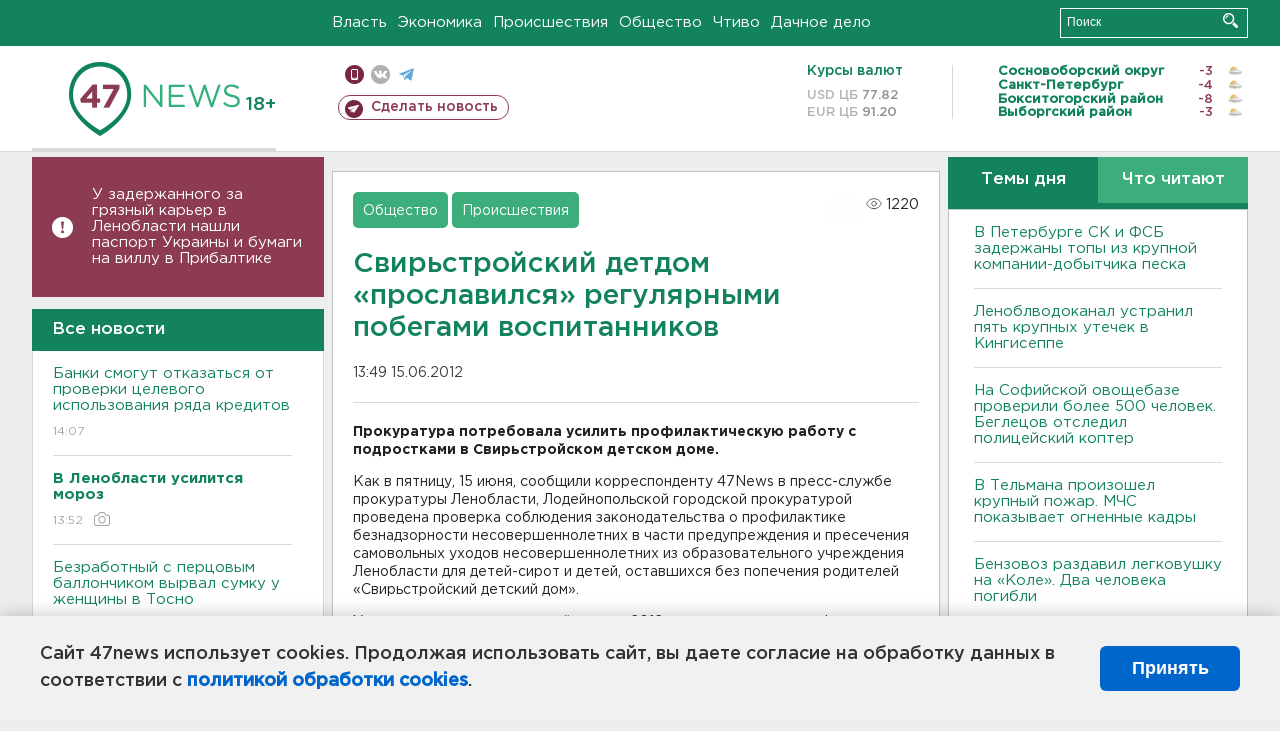

--- FILE ---
content_type: text/html; charset=UTF-8
request_url: https://47news.ru/who/collect/
body_size: 218
content:
{"status":"install","message":"","id":"55173","unique":0,"recordVisitInMemoryCache":true,"updateArticleStats":true,"nviews":1220,"nviews_day":0,"nviews_today":0,"recordVisitUnique":true}